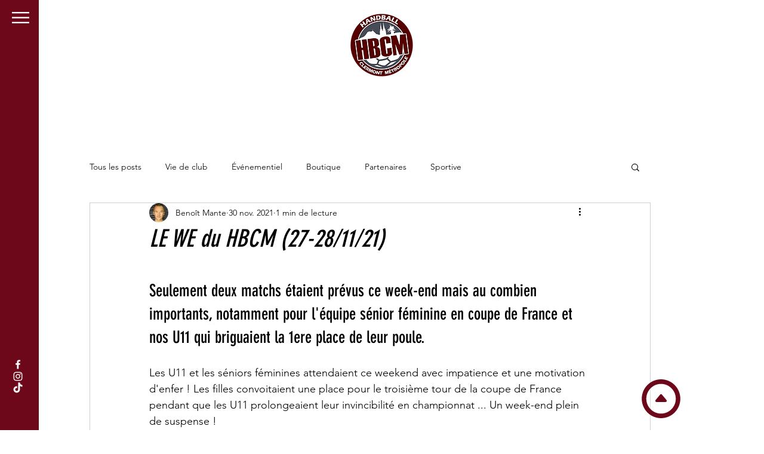

--- FILE ---
content_type: text/css; charset=utf-8
request_url: https://www.handballclermontmetropole.fr/_serverless/pro-gallery-css-v4-server/layoutCss?ver=2&id=97ve0-not-scoped&items=3654_3000_2000%7C3495_1861_1258%7C3487_1876_1154%7C3390_2275_1242%7C3422_2058_1379%7C3382_2104_1382%7C3514_3000_1385%7C3492_1214_684&container=2757.859375_740_1194.78125_720&options=gallerySizeType:px%7CenableInfiniteScroll:true%7CtitlePlacement:SHOW_ON_HOVER%7CimageMargin:5%7CisVertical:false%7CgridStyle:0%7CgalleryLayout:1%7CnumberOfImagesPerRow:0%7CgallerySizePx:300%7CcubeType:fill%7CgalleryThumbnailsAlignment:none
body_size: -100
content:
#pro-gallery-97ve0-not-scoped [data-hook="item-container"][data-idx="0"].gallery-item-container{opacity: 1 !important;display: block !important;transition: opacity .2s ease !important;top: 0px !important;left: 0px !important;right: auto !important;height: 246px !important;width: 370px !important;} #pro-gallery-97ve0-not-scoped [data-hook="item-container"][data-idx="0"] .gallery-item-common-info-outer{height: 100% !important;} #pro-gallery-97ve0-not-scoped [data-hook="item-container"][data-idx="0"] .gallery-item-common-info{height: 100% !important;width: 100% !important;} #pro-gallery-97ve0-not-scoped [data-hook="item-container"][data-idx="0"] .gallery-item-wrapper{width: 370px !important;height: 246px !important;margin: 0 !important;} #pro-gallery-97ve0-not-scoped [data-hook="item-container"][data-idx="0"] .gallery-item-content{width: 370px !important;height: 246px !important;margin: 0px 0px !important;opacity: 1 !important;} #pro-gallery-97ve0-not-scoped [data-hook="item-container"][data-idx="0"] .gallery-item-hover{width: 370px !important;height: 246px !important;opacity: 1 !important;} #pro-gallery-97ve0-not-scoped [data-hook="item-container"][data-idx="0"] .item-hover-flex-container{width: 370px !important;height: 246px !important;margin: 0px 0px !important;opacity: 1 !important;} #pro-gallery-97ve0-not-scoped [data-hook="item-container"][data-idx="0"] .gallery-item-wrapper img{width: 100% !important;height: 100% !important;opacity: 1 !important;} #pro-gallery-97ve0-not-scoped [data-hook="item-container"][data-idx="1"].gallery-item-container{opacity: 1 !important;display: block !important;transition: opacity .2s ease !important;top: 0px !important;left: 375px !important;right: auto !important;height: 246px !important;width: 365px !important;} #pro-gallery-97ve0-not-scoped [data-hook="item-container"][data-idx="1"] .gallery-item-common-info-outer{height: 100% !important;} #pro-gallery-97ve0-not-scoped [data-hook="item-container"][data-idx="1"] .gallery-item-common-info{height: 100% !important;width: 100% !important;} #pro-gallery-97ve0-not-scoped [data-hook="item-container"][data-idx="1"] .gallery-item-wrapper{width: 365px !important;height: 246px !important;margin: 0 !important;} #pro-gallery-97ve0-not-scoped [data-hook="item-container"][data-idx="1"] .gallery-item-content{width: 365px !important;height: 246px !important;margin: 0px 0px !important;opacity: 1 !important;} #pro-gallery-97ve0-not-scoped [data-hook="item-container"][data-idx="1"] .gallery-item-hover{width: 365px !important;height: 246px !important;opacity: 1 !important;} #pro-gallery-97ve0-not-scoped [data-hook="item-container"][data-idx="1"] .item-hover-flex-container{width: 365px !important;height: 246px !important;margin: 0px 0px !important;opacity: 1 !important;} #pro-gallery-97ve0-not-scoped [data-hook="item-container"][data-idx="1"] .gallery-item-wrapper img{width: 100% !important;height: 100% !important;opacity: 1 !important;} #pro-gallery-97ve0-not-scoped [data-hook="item-container"][data-idx="2"].gallery-item-container{opacity: 1 !important;display: block !important;transition: opacity .2s ease !important;top: 251px !important;left: 0px !important;right: auto !important;height: 212px !important;width: 345px !important;} #pro-gallery-97ve0-not-scoped [data-hook="item-container"][data-idx="2"] .gallery-item-common-info-outer{height: 100% !important;} #pro-gallery-97ve0-not-scoped [data-hook="item-container"][data-idx="2"] .gallery-item-common-info{height: 100% !important;width: 100% !important;} #pro-gallery-97ve0-not-scoped [data-hook="item-container"][data-idx="2"] .gallery-item-wrapper{width: 345px !important;height: 212px !important;margin: 0 !important;} #pro-gallery-97ve0-not-scoped [data-hook="item-container"][data-idx="2"] .gallery-item-content{width: 345px !important;height: 212px !important;margin: 0px 0px !important;opacity: 1 !important;} #pro-gallery-97ve0-not-scoped [data-hook="item-container"][data-idx="2"] .gallery-item-hover{width: 345px !important;height: 212px !important;opacity: 1 !important;} #pro-gallery-97ve0-not-scoped [data-hook="item-container"][data-idx="2"] .item-hover-flex-container{width: 345px !important;height: 212px !important;margin: 0px 0px !important;opacity: 1 !important;} #pro-gallery-97ve0-not-scoped [data-hook="item-container"][data-idx="2"] .gallery-item-wrapper img{width: 100% !important;height: 100% !important;opacity: 1 !important;} #pro-gallery-97ve0-not-scoped [data-hook="item-container"][data-idx="3"]{display: none !important;} #pro-gallery-97ve0-not-scoped [data-hook="item-container"][data-idx="4"]{display: none !important;} #pro-gallery-97ve0-not-scoped [data-hook="item-container"][data-idx="5"]{display: none !important;} #pro-gallery-97ve0-not-scoped [data-hook="item-container"][data-idx="6"]{display: none !important;} #pro-gallery-97ve0-not-scoped [data-hook="item-container"][data-idx="7"]{display: none !important;} #pro-gallery-97ve0-not-scoped .pro-gallery-prerender{height:1481.6584523960928px !important;}#pro-gallery-97ve0-not-scoped {height:1481.6584523960928px !important; width:740px !important;}#pro-gallery-97ve0-not-scoped .pro-gallery-margin-container {height:1481.6584523960928px !important;}#pro-gallery-97ve0-not-scoped .pro-gallery {height:1481.6584523960928px !important; width:740px !important;}#pro-gallery-97ve0-not-scoped .pro-gallery-parent-container {height:1481.6584523960928px !important; width:745px !important;}